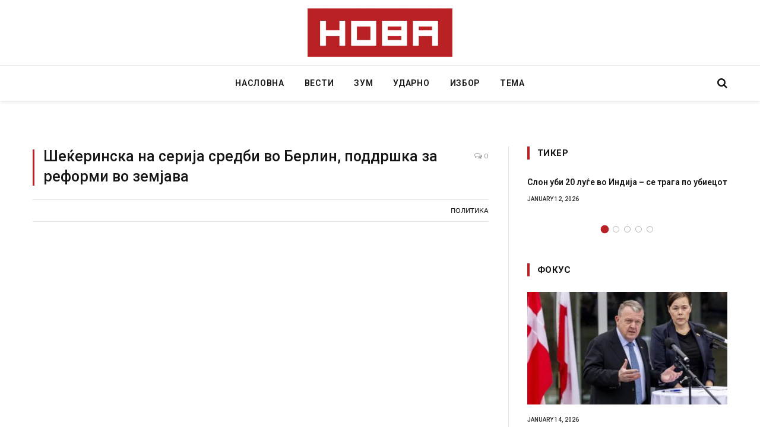

--- FILE ---
content_type: text/html; charset=UTF-8
request_url: https://novatv.mk/shekerinska-na-serija-sredbi-vo-berlin-poddrshka-za-reformi-vo-zemjava/
body_size: 13577
content:
<!DOCTYPE html><html lang="en-US" prefix="og: http://ogp.me/ns# fb: http://ogp.me/ns/fb#" class="s-light site-s-light"><head><meta charset="UTF-8" /><link rel="preconnect" href="https://fonts.gstatic.com/" crossorigin /><meta name="viewport" content="width=device-width, initial-scale=1" /><link rel='dns-prefetch' href='//novatv.b-cdn.net' /><title>Шеќеринска на серија средби во Берлин, поддршка за реформи во земјава &#8211; НОВА ТВ</title><link rel="preload" as="image" imagesrcset="https://novatv.b-cdn.net/wp-content/uploads/2017/03/radmila.jpg 798w, https://novatv.b-cdn.net/wp-content/uploads/2017/03/radmila-300x195.jpg 300w, https://novatv.b-cdn.net/wp-content/uploads/2017/03/radmila-768x499.jpg 768w" imagesizes="(max-width: 768px) 100vw, 768px" /><link rel="preload" as="font" href="https://novatv.b-cdn.net/wp-content/themes/smart-mag/css/icons/fonts/ts-icons.woff2?v2.4" type="font/woff2" crossorigin="anonymous" /><meta name='robots' content='max-image-preview:large' /><link rel='dns-prefetch' href='//fonts.googleapis.com' /><link rel="alternate" title="oEmbed (JSON)" type="application/json+oembed" href="https://novatv.mk/wp-json/oembed/1.0/embed?url=https%3A%2F%2Fnovatv.mk%2Fshekerinska-na-serija-sredbi-vo-berlin-poddrshka-za-reformi-vo-zemjava%2F" /><link rel="alternate" title="oEmbed (XML)" type="text/xml+oembed" href="https://novatv.mk/wp-json/oembed/1.0/embed?url=https%3A%2F%2Fnovatv.mk%2Fshekerinska-na-serija-sredbi-vo-berlin-poddrshka-za-reformi-vo-zemjava%2F&#038;format=xml" /> <script src="[data-uri]" defer></script><script data-optimized="1" src="https://novatv.b-cdn.net/wp-content/plugins/litespeed-cache/assets/js/webfontloader.min.js" defer></script><link data-optimized="2" rel="stylesheet" href="https://novatv.b-cdn.net/wp-content/litespeed/css/7f2b69612747fe5eac6cd517f41338c5.css?ver=05ae4" /> <script type="text/javascript" src="https://novatv.b-cdn.net/wp-includes/js/jquery/jquery.min.js?ver=3.7.1" id="jquery-core-js"></script> <script data-optimized="1" type="text/javascript" src="https://novatv.b-cdn.net/wp-content/litespeed/js/b2eed4fbface2509fbcc69c6cd4891cb.js?ver=df151" id="jquery-migrate-js" defer data-deferred="1"></script> <link rel="https://api.w.org/" href="https://novatv.mk/wp-json/" /><link rel="alternate" title="JSON" type="application/json" href="https://novatv.mk/wp-json/wp/v2/posts/101110" /><link rel="canonical" href="https://novatv.mk/shekerinska-na-serija-sredbi-vo-berlin-poddrshka-za-reformi-vo-zemjava/" /> <script data-optimized="1" src="[data-uri]" defer></script> <meta name="generator" content="Elementor 3.34.0; settings: css_print_method-external, google_font-enabled, font_display-swap"><link rel="icon" href="https://novatv.b-cdn.net/wp-content/uploads/2023/06/cropped-Untitled-4-10-32x32.jpg" sizes="32x32" /><link rel="icon" href="https://novatv.b-cdn.net/wp-content/uploads/2023/06/cropped-Untitled-4-10-192x192.jpg" sizes="192x192" /><link rel="apple-touch-icon" href="https://novatv.b-cdn.net/wp-content/uploads/2023/06/cropped-Untitled-4-10-180x180.jpg" /><meta name="msapplication-TileImage" content="https://novatv.b-cdn.net/wp-content/uploads/2023/06/cropped-Untitled-4-10-270x270.jpg" /><meta property="og:locale" content="en_US"/><meta property="og:site_name" content="НОВА ТВ"/><meta property="og:title" content="Шеќеринска на серија средби во Берлин, поддршка за реформи во земјава"/><meta property="og:url" content="https://novatv.mk/shekerinska-na-serija-sredbi-vo-berlin-poddrshka-za-reformi-vo-zemjava/"/><meta property="og:type" content="article"/><meta property="og:description" content="Заменик претседателката на СДСМ, Радмила Шекеринска, во рамки на дводневната посета на Берлин, оствари средби со претседателот на СПД Германија и кандидат за канцелар Мартин Шулц и со премиерот на Шведска, Стефан Лофвен.Како што информира партијата, вчеравечер Шекеринска се сретнала и со Кнут Фл"/><meta property="og:image" content="https://novatv.b-cdn.net/wp-content/uploads/2017/03/radmila.jpg"/><meta property="og:image:url" content="https://novatv.b-cdn.net/wp-content/uploads/2017/03/radmila.jpg"/><meta property="og:image:secure_url" content="https://novatv.b-cdn.net/wp-content/uploads/2017/03/radmila.jpg"/><meta property="article:published_time" content="2017-03-13T18:35:43+01:00"/><meta property="article:modified_time" content="2017-03-13T18:35:43+01:00" /><meta property="og:updated_time" content="2017-03-13T18:35:43+01:00" /><meta property="article:section" content="ПОЛИТИКА"/><meta itemprop="name" content="Шеќеринска на серија средби во Берлин, поддршка за реформи во земјава"/><meta itemprop="headline" content="Шеќеринска на серија средби во Берлин, поддршка за реформи во земјава"/><meta itemprop="description" content="Заменик претседателката на СДСМ, Радмила Шекеринска, во рамки на дводневната посета на Берлин, оствари средби со претседателот на СПД Германија и кандидат за канцелар Мартин Шулц и со премиерот на Шведска, Стефан Лофвен.Како што информира партијата, вчеравечер Шекеринска се сретнала и со Кнут Фл"/><meta itemprop="image" content="https://novatv.b-cdn.net/wp-content/uploads/2017/03/radmila.jpg"/><meta itemprop="datePublished" content="2017-03-13"/><meta itemprop="dateModified" content="2017-03-13T18:35:43+01:00" /><meta itemprop="author" content="Нова ТВ"/><meta name="twitter:title" content="Шеќеринска на серија средби во Берлин, поддршка за реформи во земјава"/><meta name="twitter:url" content="https://novatv.mk/shekerinska-na-serija-sredbi-vo-berlin-poddrshka-za-reformi-vo-zemjava/"/><meta name="twitter:description" content="Заменик претседателката на СДСМ, Радмила Шекеринска, во рамки на дводневната посета на Берлин, оствари средби со претседателот на СПД Германија и кандидат за канцелар Мартин Шулц и со премиерот на Шведска, Стефан Лофвен.Како што информира партијата, вчеравечер Шекеринска се сретнала и со Кнут Фл"/><meta name="twitter:image" content="https://novatv.b-cdn.net/wp-content/uploads/2017/03/radmila.jpg"/><meta name="twitter:card" content="summary_large_image"/>
 <script data-optimized="1" src="[data-uri]" defer></script> </head><body class="wp-singular post-template-default single single-post postid-101110 single-format-standard wp-custom-logo wp-theme-smart-mag right-sidebar post-layout-classic post-cat-3 has-lb has-lb-sm img-effects ts-img-hov-fade has-sb-sep layout-normal elementor-default elementor-kit-380123"><div class="main-wrap"><div class="off-canvas-backdrop"></div><div class="mobile-menu-container off-canvas hide-widgets-sm hide-menu-lg" id="off-canvas"><div class="off-canvas-head">
<a href="#" class="close">
<span class="visuallyhidden">Close Menu</span>
<i class="tsi tsi-times"></i>
</a><div class="ts-logo">
<img data-lazyloaded="1" src="[data-uri]" class="logo-mobile logo-image logo-image-dark" data-src="https://novatv.b-cdn.net/wp-content/uploads/2023/06/nova-tv-logo.png" width="1629" height="584" alt="НОВА ТВ"/><img data-lazyloaded="1" src="[data-uri]" class="logo-mobile logo-image" data-src="https://novatv.b-cdn.net/wp-content/uploads/2023/06/nova-tv-logo.png" width="1629" height="584" alt="НОВА ТВ"/></div></div><div class="off-canvas-content"><ul id="menu-novo-meni" class="mobile-menu"><li id="menu-item-401590" class="menu-item menu-item-type-custom menu-item-object-custom menu-item-home menu-item-401590"><a href="https://novatv.mk">НАСЛОВНА</a></li><li id="menu-item-396408" class="menu-item menu-item-type-taxonomy menu-item-object-category current-menu-item menu-item-396408"><a href="https://novatv.mk/category/aktuelni-vesti/" aria-current="page">ВЕСТИ</a></li><li id="menu-item-396407" class="menu-item menu-item-type-taxonomy menu-item-object-category menu-item-396407"><a href="https://novatv.mk/category/objektiv/">ЗУМ</a></li><li id="menu-item-401592" class="menu-item menu-item-type-taxonomy menu-item-object-category menu-item-401592"><a href="https://novatv.mk/category/udarno/">УДАРНО</a></li><li id="menu-item-397858" class="menu-item menu-item-type-custom menu-item-object-custom menu-item-397858"><a href="https://novatv.mk/izbor/">ИЗБОР</a></li><li id="menu-item-401557" class="menu-item menu-item-type-taxonomy menu-item-object-category menu-item-401557"><a href="https://novatv.mk/category/tema/">ТЕМА</a></li></ul><div class="off-canvas-widgets"><div id="smartmag-block-posts-small-3" class="widget ts-block-widget smartmag-widget-posts-small"><div class="block"><section class="block-wrap block-posts-small block-sc mb-none" data-id="1"><div class="widget-title block-head block-head-ac block-head-b"><h5 class="heading">What's Hot</h5></div><div class="block-content"><div class="loop loop-small loop-small-a loop-sep loop-small-sep grid grid-1 md:grid-1 sm:grid-1 xs:grid-1"><article class="l-post small-post small-a-post m-pos-left"><div class="media">
<a href="https://novatv.mk/intervju-so-pavle-gatsov-malite-ekonomii-imaat-mal-broj-alternativi-za-spravuvane-so-amerikanskiot-ekonomski-protektsionizam/" class="image-link media-ratio ratio-3-2" title="Интервју со Павле Гацов: Малите економии имаат мал број алтернативи за справување со американскиот економски протекционизам"><img data-lazyloaded="1" src="[data-uri]" width="107" height="71" data-src="https://novatv.b-cdn.net/wp-content/uploads/2025/04/Screenshot-2025-04-07-153724-300x296.png" class="attachment-medium size-medium wp-post-image" alt="" data-sizes="(max-width: 107px) 100vw, 107px" title="Интервју со Павле Гацов: Малите економии имаат мал број алтернативи за справување со американскиот економски протекционизам" decoding="async" fetchpriority="high" data-srcset="https://novatv.b-cdn.net/wp-content/uploads/2025/04/Screenshot-2025-04-07-153724-300x296.png 300w, https://novatv.b-cdn.net/wp-content/uploads/2025/04/Screenshot-2025-04-07-153724-150x148.png 150w, https://novatv.b-cdn.net/wp-content/uploads/2025/04/Screenshot-2025-04-07-153724.png 359w" /></a></div><div class="content"><div class="post-meta post-meta-a post-meta-left has-below"><h4 class="is-title post-title"><a href="https://novatv.mk/intervju-so-pavle-gatsov-malite-ekonomii-imaat-mal-broj-alternativi-za-spravuvane-so-amerikanskiot-ekonomski-protektsionizam/">Интервју со Павле Гацов: Малите економии имаат мал број алтернативи за справување со американскиот економски протекционизам</a></h4><div class="post-meta-items meta-below"><span class="meta-item date"><span class="date-link"><time class="post-date" datetime="2025-04-07T15:37:57+02:00">April 7, 2025</time></span></span></div></div></div></article><article class="l-post small-post small-a-post m-pos-left"><div class="media">
<a href="https://novatv.mk/intervju-so-mirche-jovanovski-posleditsite-od-tsarinite-na-sad-gubene-rabotni-mesta-i-stranski-investitsii-i-namalen-izvoz/" class="image-link media-ratio ratio-3-2" title="Интервју со Мирче Јовановски: Последиците од царините на САД &#8211; губење работни места и странски инвестиции и намален извоз"><img data-lazyloaded="1" src="[data-uri]" width="107" height="71" data-src="https://novatv.b-cdn.net/wp-content/uploads/2025/04/Mirce-Jovanovski--300x300.jpg" class="attachment-medium size-medium wp-post-image" alt="" data-sizes="(max-width: 107px) 100vw, 107px" title="Интервју со Мирче Јовановски: Последиците од царините на САД &#8211; губење работни места и странски инвестиции и намален извоз" decoding="async" data-srcset="https://novatv.b-cdn.net/wp-content/uploads/2025/04/Mirce-Jovanovski--300x300.jpg 300w, https://novatv.b-cdn.net/wp-content/uploads/2025/04/Mirce-Jovanovski--150x150.jpg 150w, https://novatv.b-cdn.net/wp-content/uploads/2025/04/Mirce-Jovanovski--450x450.jpg 450w, https://novatv.b-cdn.net/wp-content/uploads/2025/04/Mirce-Jovanovski-.jpg 600w" /></a></div><div class="content"><div class="post-meta post-meta-a post-meta-left has-below"><h4 class="is-title post-title"><a href="https://novatv.mk/intervju-so-mirche-jovanovski-posleditsite-od-tsarinite-na-sad-gubene-rabotni-mesta-i-stranski-investitsii-i-namalen-izvoz/">Интервју со Мирче Јовановски: Последиците од царините на САД &#8211; губење работни места и странски инвестиции и намален извоз</a></h4><div class="post-meta-items meta-below"><span class="meta-item date"><span class="date-link"><time class="post-date" datetime="2025-04-03T14:03:34+02:00">April 3, 2025</time></span></span></div></div></div></article><article class="l-post small-post small-a-post m-pos-left"><div class="media">
<a href="https://novatv.mk/intervju-so-pratenichkata-na-sdsm-slavjanka-petrovska-ni-treba-poveke-hrabrost-no-ne-vo-vetuvanata-tuku-vo-ispolnuvanata/" class="image-link media-ratio ratio-3-2" title="Интервју со пратеничката на СДСМ Славјанка Петровска: Ни треба повеќе храброст но не во ветувањата туку во исполнувањата"><img data-lazyloaded="1" src="[data-uri]" width="107" height="71" data-src="https://novatv.b-cdn.net/wp-content/uploads/2025/03/Screenshot-2025-03-25-093429-300x276.png" class="attachment-medium size-medium wp-post-image" alt="Фото: Фејсбук профил Салвјанка Петровска" data-sizes="(max-width: 107px) 100vw, 107px" title="Интервју со пратеничката на СДСМ Славјанка Петровска: Ни треба повеќе храброст но не во ветувањата туку во исполнувањата" decoding="async" data-srcset="https://novatv.b-cdn.net/wp-content/uploads/2025/03/Screenshot-2025-03-25-093429-300x276.png 300w, https://novatv.b-cdn.net/wp-content/uploads/2025/03/Screenshot-2025-03-25-093429-150x138.png 150w, https://novatv.b-cdn.net/wp-content/uploads/2025/03/Screenshot-2025-03-25-093429-450x414.png 450w, https://novatv.b-cdn.net/wp-content/uploads/2025/03/Screenshot-2025-03-25-093429.png 649w" /></a></div><div class="content"><div class="post-meta post-meta-a post-meta-left has-below"><h4 class="is-title post-title"><a href="https://novatv.mk/intervju-so-pratenichkata-na-sdsm-slavjanka-petrovska-ni-treba-poveke-hrabrost-no-ne-vo-vetuvanata-tuku-vo-ispolnuvanata/">Интервју со пратеничката на СДСМ Славјанка Петровска: Ни треба повеќе храброст но не во ветувањата туку во исполнувањата</a></h4><div class="post-meta-items meta-below"><span class="meta-item date"><span class="date-link"><time class="post-date" datetime="2025-03-25T09:42:32+01:00">March 25, 2025</time></span></span></div></div></div></article></div></div></section></div></div><div id="smartmag-block-newsletter-2" class="widget ts-block-widget smartmag-widget-newsletter"><div class="block"></div></div></div></div></div><div class="smart-head smart-head-b smart-head-main" id="smart-head" data-sticky="auto" data-sticky-type="smart" data-sticky-full><div class="smart-head-row smart-head-mid smart-head-row-3 is-light smart-head-row-full"><div class="inner wrap"><div class="items items-left "></div><div class="items items-center ">
<a href="https://novatv.mk/" title="НОВА ТВ" rel="home" class="logo-link ts-logo logo-is-image">
<span>
<img data-lazyloaded="1" src="[data-uri]" data-src="https://novatv.b-cdn.net/wp-content/uploads/2023/06/nova-tv-logo.png" class="logo-image logo-image-dark" alt="НОВА ТВ" width="3257" height="1168"/><img data-lazyloaded="1" src="[data-uri]" data-src="https://novatv.b-cdn.net/wp-content/uploads/2023/06/nova-tv-logo.png" class="logo-image" alt="НОВА ТВ" width="3257" height="1168"/>
</span>
</a></div><div class="items items-right empty"></div></div></div><div class="smart-head-row smart-head-bot smart-head-row-3 is-light has-center-nav smart-head-row-full"><div class="inner wrap"><div class="items items-left empty"></div><div class="items items-center "><div class="nav-wrap"><nav class="navigation navigation-main nav-hov-a"><ul id="menu-novo-meni" class="menu"><li id="menu-item-401590" class="menu-item menu-item-type-custom menu-item-object-custom menu-item-home menu-item-401590"><a href="https://novatv.mk">НАСЛОВНА</a></li><li id="menu-item-396408" class="menu-item menu-item-type-taxonomy menu-item-object-category menu-cat-1 menu-item-396408"><a href="https://novatv.mk/category/aktuelni-vesti/">ВЕСТИ</a></li><li id="menu-item-396407" class="menu-item menu-item-type-taxonomy menu-item-object-category menu-cat-31526 menu-item-396407"><a href="https://novatv.mk/category/objektiv/">ЗУМ</a></li><li id="menu-item-401592" class="menu-item menu-item-type-taxonomy menu-item-object-category menu-cat-31527 menu-item-401592"><a href="https://novatv.mk/category/udarno/">УДАРНО</a></li><li id="menu-item-397858" class="menu-item menu-item-type-custom menu-item-object-custom menu-item-397858"><a href="https://novatv.mk/izbor/">ИЗБОР</a></li><li id="menu-item-401557" class="menu-item menu-item-type-taxonomy menu-item-object-category menu-cat-32126 menu-item-401557"><a href="https://novatv.mk/category/tema/">ТЕМА</a></li></ul></nav></div></div><div class="items items-right "><div class="scheme-switcher has-icon-only">
<a href="#" class="toggle is-icon toggle-dark" title="Switch to Dark Design - easier on eyes.">
<i class="icon tsi tsi-moon"></i>
</a>
<a href="#" class="toggle is-icon toggle-light" title="Switch to Light Design.">
<i class="icon tsi tsi-bright"></i>
</a></div><a href="#" class="search-icon has-icon-only is-icon" title="Search">
<i class="tsi tsi-search"></i>
</a></div></div></div></div><div class="smart-head smart-head-a smart-head-mobile" id="smart-head-mobile" data-sticky="mid" data-sticky-type="smart" data-sticky-full><div class="smart-head-row smart-head-mid smart-head-row-3 s-dark smart-head-row-full"><div class="inner wrap"><div class="items items-left ">
<button class="offcanvas-toggle has-icon" type="button" aria-label="Menu">
<span class="hamburger-icon hamburger-icon-a">
<span class="inner"></span>
</span>
</button></div><div class="items items-center ">
<a href="https://novatv.mk/" title="НОВА ТВ" rel="home" class="logo-link ts-logo logo-is-image">
<span>
<img data-lazyloaded="1" src="[data-uri]" class="logo-mobile logo-image logo-image-dark" data-src="https://novatv.b-cdn.net/wp-content/uploads/2023/06/nova-tv-logo.png" width="1629" height="584" alt="НОВА ТВ"/><img data-lazyloaded="1" src="[data-uri]" class="logo-mobile logo-image" data-src="https://novatv.b-cdn.net/wp-content/uploads/2023/06/nova-tv-logo.png" width="1629" height="584" alt="НОВА ТВ"/>
</span>
</a></div><div class="items items-right "><a href="#" class="search-icon has-icon-only is-icon" title="Search">
<i class="tsi tsi-search"></i>
</a></div></div></div></div><div class="a-wrap a-wrap-base a-wrap-2">  <script src="https://www.googletagmanager.com/gtag/js?id=G-RH33F4XR0Z" defer data-deferred="1"></script> <script src="[data-uri]" defer></script></div><div class="main ts-contain cf right-sidebar"><div class="ts-row"><div class="col-8 main-content"><div class="the-post s-post-classic-above"><article id="post-101110" class="post-101110 post type-post status-publish format-standard has-post-thumbnail category-makedonija tag-berlin tag-vlada tag-germanija tag-radmila-shekerinska tag-reformi tag-sdsm title-above"><header class="the-post-header post-header cf"><div class="heading cf"><h1 class="post-title">
Шеќеринска на серија средби во Берлин, поддршка за реформи во земјава</h1>
<a href="https://novatv.mk/shekerinska-na-serija-sredbi-vo-berlin-poddrshka-za-reformi-vo-zemjava/#respond" class="comments"><i class="tsi tsi-comments-o"></i> 0</a></div><div class="the-post-meta cf">
<span class="posted-by">By
<span class="reviewer"><a href="https://novatv.mk/author/novatv/" title="Posts by Нова ТВ" rel="author">Нова ТВ</a></span>
</span>
<span class="posted-on">on				<span class="dtreviewed">
<time class="value-title" datetime="2017-03-13T18:35:43+01:00" title="2017-03-13">March 13, 2017</time>
</span>
</span>
<span class="cats"><a href="https://novatv.mk/category/makedonija/" rel="category tag">ПОЛИТИКА</a></span></div><div class="featured">
<a href="https://novatv.b-cdn.net/wp-content/uploads/2017/03/radmila.jpg" class="image-link media-ratio ar-bunyad-main" title="Шеќеринска на серија средби во Берлин, поддршка за реформи во земјава"><img width="768" height="502" src="https://novatv.b-cdn.net/wp-content/uploads/2017/03/radmila.jpg" class="ts-first-image attachment-bunyad-main size-bunyad-main no-lazy skip-lazy wp-post-image" alt="" sizes="(max-width: 768px) 100vw, 768px" title="Шеќеринска на серија средби во Берлин, поддршка за реформи во земјава" decoding="async" srcset="https://novatv.b-cdn.net/wp-content/uploads/2017/03/radmila.jpg 798w, https://novatv.b-cdn.net/wp-content/uploads/2017/03/radmila-300x195.jpg 300w, https://novatv.b-cdn.net/wp-content/uploads/2017/03/radmila-768x499.jpg 768w" /></a></div></header><div class="post-content-wrap has-share-float"><div class="post-share-float share-float-a is-hidden spc-social-colors spc-social-colored"><div class="inner">
<span class="share-text">СПОДЕЛИ</span><div class="services">
<a href="https://www.facebook.com/sharer.php?u=https%3A%2F%2Fnovatv.mk%2Fshekerinska-na-serija-sredbi-vo-berlin-poddrshka-za-reformi-vo-zemjava%2F" class="cf service s-facebook" target="_blank" title="Facebook" rel="nofollow noopener">
<i class="tsi tsi-facebook"></i>
<span class="label">Facebook</span>
</a>
<a href="https://twitter.com/intent/tweet?url=https%3A%2F%2Fnovatv.mk%2Fshekerinska-na-serija-sredbi-vo-berlin-poddrshka-za-reformi-vo-zemjava%2F&text=%D0%A8%D0%B5%D1%9C%D0%B5%D1%80%D0%B8%D0%BD%D1%81%D0%BA%D0%B0%20%D0%BD%D0%B0%20%D1%81%D0%B5%D1%80%D0%B8%D1%98%D0%B0%20%D1%81%D1%80%D0%B5%D0%B4%D0%B1%D0%B8%20%D0%B2%D0%BE%20%D0%91%D0%B5%D1%80%D0%BB%D0%B8%D0%BD%2C%20%D0%BF%D0%BE%D0%B4%D0%B4%D1%80%D1%88%D0%BA%D0%B0%20%D0%B7%D0%B0%20%D1%80%D0%B5%D1%84%D0%BE%D1%80%D0%BC%D0%B8%20%D0%B2%D0%BE%20%D0%B7%D0%B5%D0%BC%D1%98%D0%B0%D0%B2%D0%B0" class="cf service s-twitter" target="_blank" title="Twitter" rel="nofollow noopener">
<i class="tsi tsi-twitter"></i>
<span class="label">Twitter</span>
</a>
<a href="https://www.linkedin.com/shareArticle?mini=true&url=https%3A%2F%2Fnovatv.mk%2Fshekerinska-na-serija-sredbi-vo-berlin-poddrshka-za-reformi-vo-zemjava%2F" class="cf service s-linkedin" target="_blank" title="LinkedIn" rel="nofollow noopener">
<i class="tsi tsi-linkedin"></i>
<span class="label">LinkedIn</span>
</a>
<a href="mailto:?subject=%D0%A8%D0%B5%D1%9C%D0%B5%D1%80%D0%B8%D0%BD%D1%81%D0%BA%D0%B0%20%D0%BD%D0%B0%20%D1%81%D0%B5%D1%80%D0%B8%D1%98%D0%B0%20%D1%81%D1%80%D0%B5%D0%B4%D0%B1%D0%B8%20%D0%B2%D0%BE%20%D0%91%D0%B5%D1%80%D0%BB%D0%B8%D0%BD%2C%20%D0%BF%D0%BE%D0%B4%D0%B4%D1%80%D1%88%D0%BA%D0%B0%20%D0%B7%D0%B0%20%D1%80%D0%B5%D1%84%D0%BE%D1%80%D0%BC%D0%B8%20%D0%B2%D0%BE%20%D0%B7%D0%B5%D0%BC%D1%98%D0%B0%D0%B2%D0%B0&body=https%3A%2F%2Fnovatv.mk%2Fshekerinska-na-serija-sredbi-vo-berlin-poddrshka-za-reformi-vo-zemjava%2F" class="cf service s-email" target="_blank" title="Email" rel="nofollow noopener">
<i class="tsi tsi-envelope-o"></i>
<span class="label">Email</span>
</a></div></div></div><div class="post-content cf entry-content content-spacious"><div class="custom-publish-date" style="margin:0 0 12px 0; font-size: 0.95em; opacity: .8;">Published: Monday, March 13, 2017 18:35</div><p>Заменик претседателката на СДСМ, Радмила Шекеринска, во рамки на дводневната посета на Берлин, оствари средби со претседателот на СПД Германија и кандидат за канцелар Мартин Шулц и со премиерот на Шведска, Стефан Лофвен.</p><p>Како што информира партијата, вчеравечер Шекеринска се сретнала и со Кнут Флекенштајн, европратеник и заменик претседавач на Пратеничката група на Социјалисти и демократи во ЕП.</p><p>&#8211; На средбите, заменик претседателката Шекеринска уште еднаш доби недвосмислена поддршка и охрабрување за напорите на СДСМ за демократизација на Македонија и спроведување реформи за остварување на евроатланските аспирации, се вели во партиското соопштение на СДСМ.</p><p>Денеска Шекеринска на состанокот на Президиумот на Партијата на европските социјалисти (ПЕС), ги информираше претставниците на сите сестрински партии од Европа за последните случувања во Р.Македонија и потезите на СДСМ во насока на надминување на политичката криза преку демократски средства.</p></div></div><div class="the-post-tags"><a href="https://novatv.mk/tag/berlin/" rel="tag">Берлин</a> <a href="https://novatv.mk/tag/vlada/" rel="tag">Влада</a> <a href="https://novatv.mk/tag/germanija/" rel="tag">Германија</a> <a href="https://novatv.mk/tag/radmila-shekerinska/" rel="tag">Радмила Шеќеринска</a> <a href="https://novatv.mk/tag/reformi/" rel="tag">реформи</a> <a href="https://novatv.mk/tag/sdsm/" rel="tag">СДСМ</a></div></article><div class="post-share-bot">
<span class="info">Share.</span>
<span class="share-links spc-social spc-social-colors spc-social-bg">
<a href="https://www.facebook.com/sharer.php?u=https%3A%2F%2Fnovatv.mk%2Fshekerinska-na-serija-sredbi-vo-berlin-poddrshka-za-reformi-vo-zemjava%2F" class="service s-facebook tsi tsi-facebook"
title="Share on Facebook" target="_blank" rel="nofollow noopener">
<span class="visuallyhidden">Facebook</span>
</a>
<a href="https://twitter.com/intent/tweet?url=https%3A%2F%2Fnovatv.mk%2Fshekerinska-na-serija-sredbi-vo-berlin-poddrshka-za-reformi-vo-zemjava%2F&#038;text=%D0%A8%D0%B5%D1%9C%D0%B5%D1%80%D0%B8%D0%BD%D1%81%D0%BA%D0%B0%20%D0%BD%D0%B0%20%D1%81%D0%B5%D1%80%D0%B8%D1%98%D0%B0%20%D1%81%D1%80%D0%B5%D0%B4%D0%B1%D0%B8%20%D0%B2%D0%BE%20%D0%91%D0%B5%D1%80%D0%BB%D0%B8%D0%BD%2C%20%D0%BF%D0%BE%D0%B4%D0%B4%D1%80%D1%88%D0%BA%D0%B0%20%D0%B7%D0%B0%20%D1%80%D0%B5%D1%84%D0%BE%D1%80%D0%BC%D0%B8%20%D0%B2%D0%BE%20%D0%B7%D0%B5%D0%BC%D1%98%D0%B0%D0%B2%D0%B0" class="service s-twitter tsi tsi-twitter"
title="Share on X (Twitter)" target="_blank" rel="nofollow noopener">
<span class="visuallyhidden">Twitter</span>
</a>
<a href="https://www.linkedin.com/shareArticle?mini=true&#038;url=https%3A%2F%2Fnovatv.mk%2Fshekerinska-na-serija-sredbi-vo-berlin-poddrshka-za-reformi-vo-zemjava%2F" class="service s-linkedin tsi tsi-linkedin"
title="Share on LinkedIn" target="_blank" rel="nofollow noopener">
<span class="visuallyhidden">LinkedIn</span>
</a>
<a href="mailto:?subject=%D0%A8%D0%B5%D1%9C%D0%B5%D1%80%D0%B8%D0%BD%D1%81%D0%BA%D0%B0%20%D0%BD%D0%B0%20%D1%81%D0%B5%D1%80%D0%B8%D1%98%D0%B0%20%D1%81%D1%80%D0%B5%D0%B4%D0%B1%D0%B8%20%D0%B2%D0%BE%20%D0%91%D0%B5%D1%80%D0%BB%D0%B8%D0%BD%2C%20%D0%BF%D0%BE%D0%B4%D0%B4%D1%80%D1%88%D0%BA%D0%B0%20%D0%B7%D0%B0%20%D1%80%D0%B5%D1%84%D0%BE%D1%80%D0%BC%D0%B8%20%D0%B2%D0%BE%20%D0%B7%D0%B5%D0%BC%D1%98%D0%B0%D0%B2%D0%B0&#038;body=https%3A%2F%2Fnovatv.mk%2Fshekerinska-na-serija-sredbi-vo-berlin-poddrshka-za-reformi-vo-zemjava%2F" class="service s-email tsi tsi-envelope-o"
title="Share via Email" target="_blank" rel="nofollow noopener">
<span class="visuallyhidden">Email</span>
</a>
</span></div><div class="comments"></div></div></div><aside class="col-4 main-sidebar has-sep" data-sticky="1"><div class="inner theiaStickySidebar"><div id="smartmag-block-posts-small-7" class="widget ts-block-widget smartmag-widget-posts-small"><div class="block"><section class="block-wrap block-posts-small block-sc mb-none" data-id="2"><div class="widget-title block-head block-head-ac block-head block-head-ac block-head-i is-left has-style"><h5 class="heading">ТИКЕР</h5></div><div class="block-content"><div data-slider="carousel" data-autoplay="1" data-speed="5000" data-slides="1" data-slides-md data-slides-sm data-arrows="b" data-dots="1" class="loop loop-small loop-small-a common-slider loop-carousel arrow-hover slider-arrow-b grid grid-1 md:grid-1 sm:grid-1 xs:grid-1"><article class="l-post small-post small-a-post m-pos-left"><div class="content"><div class="post-meta post-meta-a post-meta-left has-below"><h4 class="is-title post-title"><a href="https://novatv.mk/slon-ubi-20-lu%d1%93e-vo-indi%d1%98a-se-traga-po-ubieczeot/">Слон уби 20 луѓе во Индија &#8211; се трага по убиецот</a></h4><div class="post-meta-items meta-below"><span class="meta-item date"><span class="date-link"><time class="post-date" datetime="2026-01-12T18:43:24+01:00">January 12, 2026</time></span></span></div></div></div></article><article class="l-post small-post small-a-post m-pos-left"><div class="content"><div class="post-meta post-meta-a post-meta-left has-below"><h4 class="is-title post-title"><a href="https://novatv.mk/kamion-se-zabi-vo-proiranski-demonstranti-vo-los-an%d1%9feles/">САД: Камион се заби во проирански демонстранти</a></h4><div class="post-meta-items meta-below"><span class="meta-item date"><span class="date-link"><time class="post-date" datetime="2026-01-12T13:40:38+01:00">January 12, 2026</time></span></span></div></div></div></article><article class="l-post small-post small-a-post m-pos-left"><div class="content"><div class="post-meta post-meta-a post-meta-left has-below"><h4 class="is-title post-title"><a href="https://novatv.mk/sad-zapleni%d1%98a-nov-petti-tanker-po-red/">САД запленија нов &#8211; петти танкер по ред</a></h4><div class="post-meta-items meta-below"><span class="meta-item date"><span class="date-link"><time class="post-date" datetime="2026-01-09T19:04:51+01:00">January 9, 2026</time></span></span></div></div></div></article><article class="l-post small-post small-a-post m-pos-left"><div class="content"><div class="post-meta post-meta-a post-meta-left has-below"><h4 class="is-title post-title"><a href="https://novatv.mk/golem-pozhar-vo-glavniot-grad-na-albani%d1%98a-izgorea-pove%d1%9ce-od-50-prodavniczi-i-magaczini/">Голем пожар во главниот град на Албанија: Изгореа повеќе од 50 продавници и магацини</a></h4><div class="post-meta-items meta-below"><span class="meta-item date"><span class="date-link"><time class="post-date" datetime="2026-01-09T12:09:19+01:00">January 9, 2026</time></span></span></div></div></div></article><article class="l-post small-post small-a-post m-pos-left"><div class="content"><div class="post-meta post-meta-a post-meta-left has-below"><h4 class="is-title post-title"><a href="https://novatv.mk/rusi%d1%98a-reagira-na-zaplenuva%d1%9aeto-na-ne%d1%98ziniot-tanker-mariner-sad-velat-deka-gi-kreshel-sankcziite/">Русија реагира на запленувањето на нејзиниот танкер „Маринер“ &#8211; САД велат дека ги крешел санкциите</a></h4><div class="post-meta-items meta-below"><span class="meta-item date"><span class="date-link"><time class="post-date" datetime="2026-01-08T20:12:37+01:00">January 8, 2026</time></span></span></div></div></div></article></div></div></section></div></div><div id="smartmag-block-highlights-1" class="widget ts-block-widget smartmag-widget-highlights"><div class="block"><section class="block-wrap block-highlights block-sc mb-none" data-id="3" data-is-mixed="1"><div class="widget-title block-head block-head-ac block-head block-head-ac block-head-i is-left has-style"><h5 class="heading">ФОКУС</h5></div><div class="block-content"><div class="loops-mixed"><div class="loop loop-grid loop-grid-base grid grid-1 md:grid-1 xs:grid-1"><article class="l-post grid-post grid-base-post"><div class="media">
<a href="https://novatv.mk/danskiot-minister-za-nadvoreshni-raboti-na-sostanok-vo-belata-ku%d1%9ca-imame-fundamentalni-nesoglasuva%d1%9aa-okolu-sudbinata-na-grenland/" class="image-link media-ratio ratio-16-9" title="Данскиот министер за надворешни работи на состанок во Белата куќа: „Имаме фундаментални несогласувања околу судбината на Гренланд“"><img data-lazyloaded="1" src="[data-uri]" width="368" height="207" data-src="https://novatv.b-cdn.net/wp-content/uploads/2026/01/rasmusen-696x464-1-450x300.jpg" class="attachment-bunyad-medium size-bunyad-medium wp-post-image" alt="" data-sizes="(max-width: 368px) 100vw, 368px" title="Данскиот министер за надворешни работи на состанок во Белата куќа: „Имаме фундаментални несогласувања околу судбината на Гренланд“" decoding="async" data-srcset="https://novatv.b-cdn.net/wp-content/uploads/2026/01/rasmusen-696x464-1-450x300.jpg 450w, https://novatv.b-cdn.net/wp-content/uploads/2026/01/rasmusen-696x464-1.jpg 696w" /></a></div><div class="content"><div class="post-meta post-meta-a has-below"><div class="post-meta-items meta-above"><span class="meta-item date"><span class="date-link"><time class="post-date" datetime="2026-01-14T22:37:47+01:00">January 14, 2026</time></span></span></div><h2 class="is-title post-title"><a href="https://novatv.mk/danskiot-minister-za-nadvoreshni-raboti-na-sostanok-vo-belata-ku%d1%9ca-imame-fundamentalni-nesoglasuva%d1%9aa-okolu-sudbinata-na-grenland/">Данскиот министер за надворешни работи на состанок во Белата куќа: „Имаме фундаментални несогласувања околу судбината на Гренланд“</a></h2><div class="post-meta-items meta-below"><span class="meta-item post-cat">
<a href="https://novatv.mk/category/aktuelni-vesti/" class="category term-color-1" rel="category">ВЕСТИ</a>
</span>
<span class="meta-item date"><span class="date-link"><time class="post-date" datetime="2026-01-14T22:37:47+01:00">January 14, 2026</time></span></span></div></div><div class="excerpt"><p>Данскиот министер за надворешни работи, Ларс Локе Расмусен, на прес-конференција во Вашингтон изјави дека Данска&hellip;</p></div></div></article></div><div class="loop loop-small loop-small-a grid grid-1 md:grid-1 sm:grid-1 xs:grid-1"><article class="l-post small-post small-a-post m-pos-left"><div class="media">
<a href="https://novatv.mk/zavrshi-trichasovnata-liderskata-sredba-i-reshi-nishto/" class="image-link media-ratio ratio-3-2" title="Заврши тричасовната лидерската средба и реши &#8211; ништо"><img data-lazyloaded="1" src="[data-uri]" width="107" height="71" data-src="https://novatv.b-cdn.net/wp-content/uploads/2026/01/28494-300x198.jpg" class="attachment-medium size-medium wp-post-image" alt="" data-sizes="(max-width: 107px) 100vw, 107px" title="Заврши тричасовната лидерската средба и реши &#8211; ништо" decoding="async" data-srcset="https://novatv.b-cdn.net/wp-content/uploads/2026/01/28494-300x198.jpg 300w, https://novatv.b-cdn.net/wp-content/uploads/2026/01/28494-1024x677.jpg 1024w, https://novatv.b-cdn.net/wp-content/uploads/2026/01/28494-768x508.jpg 768w, https://novatv.b-cdn.net/wp-content/uploads/2026/01/28494-150x99.jpg 150w, https://novatv.b-cdn.net/wp-content/uploads/2026/01/28494-450x297.jpg 450w, https://novatv.b-cdn.net/wp-content/uploads/2026/01/28494.jpg 1200w" /></a></div><div class="content"><div class="post-meta post-meta-a post-meta-left has-below"><h4 class="is-title post-title"><a href="https://novatv.mk/zavrshi-trichasovnata-liderskata-sredba-i-reshi-nishto/">Заврши тричасовната лидерската средба и реши &#8211; ништо</a></h4><div class="post-meta-items meta-below"><span class="meta-item date"><span class="date-link"><time class="post-date" datetime="2026-01-14T15:49:31+01:00">January 14, 2026</time></span></span></div></div></div></article><article class="l-post small-post small-a-post m-pos-left"><div class="media">
<a href="https://novatv.mk/ki%d1%98iv-zelenski-se-obrati-do-naczi%d1%98ata-situaczi%d1%98ata-vo-ukraina-e-teshka-na%d1%98teshko-e-na-frontot/" class="image-link media-ratio ratio-3-2" title="Зеленски се обрати до нацијата: Ситуацијата во Украина е тешка, најтешко е на фронтот"><img data-lazyloaded="1" src="[data-uri]" width="107" height="71" data-src="https://novatv.b-cdn.net/wp-content/uploads/2026/01/zelenski-2-300x174.jpg" class="attachment-medium size-medium wp-post-image" alt="" data-sizes="(max-width: 107px) 100vw, 107px" title="Зеленски се обрати до нацијата: Ситуацијата во Украина е тешка, најтешко е на фронтот" decoding="async" data-srcset="https://novatv.b-cdn.net/wp-content/uploads/2026/01/zelenski-2-300x174.jpg 300w, https://novatv.b-cdn.net/wp-content/uploads/2026/01/zelenski-2-768x445.jpg 768w, https://novatv.b-cdn.net/wp-content/uploads/2026/01/zelenski-2-150x87.jpg 150w, https://novatv.b-cdn.net/wp-content/uploads/2026/01/zelenski-2-450x261.jpg 450w, https://novatv.b-cdn.net/wp-content/uploads/2026/01/zelenski-2.jpg 1000w" /></a></div><div class="content"><div class="post-meta post-meta-a post-meta-left has-below"><h4 class="is-title post-title"><a href="https://novatv.mk/ki%d1%98iv-zelenski-se-obrati-do-naczi%d1%98ata-situaczi%d1%98ata-vo-ukraina-e-teshka-na%d1%98teshko-e-na-frontot/">Зеленски се обрати до нацијата: Ситуацијата во Украина е тешка, најтешко е на фронтот</a></h4><div class="post-meta-items meta-below"><span class="meta-item date"><span class="date-link"><time class="post-date" datetime="2026-01-14T13:16:51+01:00">January 14, 2026</time></span></span></div></div></div></article><article class="l-post small-post small-a-post m-pos-left"><div class="media">
<a href="https://novatv.mk/vtor-neuspeshen-obid-za-formira%d1%9ae-vlada-vo-bugari%d1%98a-i-od-koaliczi%d1%98ata-pb-db-mu-go-vrati%d1%98a-mandatot-na/" class="image-link media-ratio ratio-3-2" title="Втор неуспешен обид за формирање Влада во Бугарија: И од коалицијата ПБ-ДБ му го вратија мандатот на"><img data-lazyloaded="1" src="[data-uri]" width="107" height="71" data-src="https://novatv.b-cdn.net/wp-content/uploads/2026/01/screenshot-2026-01-14-111027-300x151.png" class="attachment-medium size-medium wp-post-image" alt="" data-sizes="(max-width: 107px) 100vw, 107px" title="Втор неуспешен обид за формирање Влада во Бугарија: И од коалицијата ПБ-ДБ му го вратија мандатот на" decoding="async" data-srcset="https://novatv.b-cdn.net/wp-content/uploads/2026/01/screenshot-2026-01-14-111027-300x151.png 300w, https://novatv.b-cdn.net/wp-content/uploads/2026/01/screenshot-2026-01-14-111027-768x385.png 768w, https://novatv.b-cdn.net/wp-content/uploads/2026/01/screenshot-2026-01-14-111027-150x75.png 150w, https://novatv.b-cdn.net/wp-content/uploads/2026/01/screenshot-2026-01-14-111027-450x226.png 450w, https://novatv.b-cdn.net/wp-content/uploads/2026/01/screenshot-2026-01-14-111027.png 857w" /></a></div><div class="content"><div class="post-meta post-meta-a post-meta-left has-below"><h4 class="is-title post-title"><a href="https://novatv.mk/vtor-neuspeshen-obid-za-formira%d1%9ae-vlada-vo-bugari%d1%98a-i-od-koaliczi%d1%98ata-pb-db-mu-go-vrati%d1%98a-mandatot-na/">Втор неуспешен обид за формирање Влада во Бугарија: И од коалицијата ПБ-ДБ му го вратија мандатот на</a></h4><div class="post-meta-items meta-below"><span class="meta-item date"><span class="date-link"><time class="post-date" datetime="2026-01-14T12:20:40+01:00">January 14, 2026</time></span></span></div></div></div></article></div></div></div></section></div></div><div id="smartmag-block-newsletter-1" class="widget ts-block-widget smartmag-widget-newsletter"><div class="block"></div></div><div id="smartmag-block-posts-small-8" class="widget ts-block-widget smartmag-widget-posts-small"><div class="block"><section class="block-wrap block-posts-small block-sc mb-none" data-id="6"><div class="widget-title block-head block-head-ac block-head block-head-ac block-head-i is-left has-style"><h5 class="heading">ТИКЕР</h5></div><div class="block-content"><div data-slider="carousel" data-autoplay="1" data-speed="5000" data-slides="1" data-slides-md data-slides-sm data-arrows="b" data-dots="1" class="loop loop-small loop-small-a common-slider loop-carousel arrow-hover slider-arrow-b grid grid-1 md:grid-1 sm:grid-1 xs:grid-1"><article class="l-post small-post small-a-post m-pos-left"><div class="content"><div class="post-meta post-meta-a post-meta-left has-below"><h4 class="is-title post-title"><a href="https://novatv.mk/slon-ubi-20-lu%d1%93e-vo-indi%d1%98a-se-traga-po-ubieczeot/">Слон уби 20 луѓе во Индија &#8211; се трага по убиецот</a></h4><div class="post-meta-items meta-below"><span class="meta-item date"><span class="date-link"><time class="post-date" datetime="2026-01-12T18:43:24+01:00">January 12, 2026</time></span></span></div></div></div></article><article class="l-post small-post small-a-post m-pos-left"><div class="content"><div class="post-meta post-meta-a post-meta-left has-below"><h4 class="is-title post-title"><a href="https://novatv.mk/kamion-se-zabi-vo-proiranski-demonstranti-vo-los-an%d1%9feles/">САД: Камион се заби во проирански демонстранти</a></h4><div class="post-meta-items meta-below"><span class="meta-item date"><span class="date-link"><time class="post-date" datetime="2026-01-12T13:40:38+01:00">January 12, 2026</time></span></span></div></div></div></article><article class="l-post small-post small-a-post m-pos-left"><div class="content"><div class="post-meta post-meta-a post-meta-left has-below"><h4 class="is-title post-title"><a href="https://novatv.mk/sad-zapleni%d1%98a-nov-petti-tanker-po-red/">САД запленија нов &#8211; петти танкер по ред</a></h4><div class="post-meta-items meta-below"><span class="meta-item date"><span class="date-link"><time class="post-date" datetime="2026-01-09T19:04:51+01:00">January 9, 2026</time></span></span></div></div></div></article><article class="l-post small-post small-a-post m-pos-left"><div class="content"><div class="post-meta post-meta-a post-meta-left has-below"><h4 class="is-title post-title"><a href="https://novatv.mk/golem-pozhar-vo-glavniot-grad-na-albani%d1%98a-izgorea-pove%d1%9ce-od-50-prodavniczi-i-magaczini/">Голем пожар во главниот град на Албанија: Изгореа повеќе од 50 продавници и магацини</a></h4><div class="post-meta-items meta-below"><span class="meta-item date"><span class="date-link"><time class="post-date" datetime="2026-01-09T12:09:19+01:00">January 9, 2026</time></span></span></div></div></div></article><article class="l-post small-post small-a-post m-pos-left"><div class="content"><div class="post-meta post-meta-a post-meta-left has-below"><h4 class="is-title post-title"><a href="https://novatv.mk/rusi%d1%98a-reagira-na-zaplenuva%d1%9aeto-na-ne%d1%98ziniot-tanker-mariner-sad-velat-deka-gi-kreshel-sankcziite/">Русија реагира на запленувањето на нејзиниот танкер „Маринер“ &#8211; САД велат дека ги крешел санкциите</a></h4><div class="post-meta-items meta-below"><span class="meta-item date"><span class="date-link"><time class="post-date" datetime="2026-01-08T20:12:37+01:00">January 8, 2026</time></span></span></div></div></div></article></div></div></section></div></div><div id="smartmag-block-codes-3" class="widget ts-block-widget smartmag-widget-codes"><div class="block"><div class="a-wrap"> <a href="https://semm.mk/" target="_blank" rel="noopener"><img data-lazyloaded="1" src="[data-uri]" loading="lazy" data-src="https://novatv.b-cdn.net/wp-content/uploads/2025/09/semm-baner_mk.webp" alt="CIVICA" />
</a></div></div></div></div></aside></div></div><footer class="main-footer cols-gap-lg footer-bold s-dark"><div class="lower-footer bold-footer-lower"><div class="ts-contain inner"><div class="spc-social-block spc-social spc-social-b ">
<a href="https://www.facebook.com/NovatvWeb" class="link service s-facebook" target="_blank" rel="nofollow noopener">
<i class="icon tsi tsi-facebook"></i>					<span class="visuallyhidden">Facebook</span>
</a></div><div class="links"><div class="menu-footer-links-container"><ul id="menu-footer-links" class="menu"><li id="menu-item-380413" class="menu-item menu-item-type-post_type menu-item-object-page menu-item-380413"><a href="https://novatv.mk/redaktsija/">Редакција</a></li><li id="menu-item-380414" class="menu-item menu-item-type-post_type menu-item-object-page menu-item-380414"><a href="https://novatv.mk/marketing-novatv-mk/">Маркетинг</a></li><li id="menu-item-400800" class="menu-item menu-item-type-post_type menu-item-object-page menu-item-400800"><a href="https://novatv.mk/politika-na-privatnost/">Политика на приватност</a></li></ul></div></div><div class="copyright">
&copy; 2026 НОВА ТВ</div></div></div></footer></div><div class="search-modal-wrap" data-scheme="dark"><div class="search-modal-box" role="dialog" aria-modal="true"><form method="get" class="search-form" action="https://novatv.mk/">
<input type="search" class="search-field live-search-query" name="s" placeholder="Search..." value="" required /><button type="submit" class="search-submit visuallyhidden">Submit</button><p class="message">
Type above and press <em>Enter</em> to search. Press <em>Esc</em> to cancel.</p></form></div></div> <script type="speculationrules">{"prefetch":[{"source":"document","where":{"and":[{"href_matches":"/*"},{"not":{"href_matches":["/wp-*.php","/wp-admin/*","https://novatv.b-cdn.net/wp-content/uploads/*","https://novatv.b-cdn.net/wp-content/*","https://novatv.b-cdn.net/wp-content/plugins/*","https://novatv.b-cdn.net/wp-content/themes/smart-mag/*","/*\\?(.+)"]}},{"not":{"selector_matches":"a[rel~=\"nofollow\"]"}},{"not":{"selector_matches":".no-prefetch, .no-prefetch a"}}]},"eagerness":"conservative"}]}</script> <script type="application/ld+json">{"@context":"http:\/\/schema.org","@type":"Article","headline":"\u0428\u0435\u045c\u0435\u0440\u0438\u043d\u0441\u043a\u0430 \u043d\u0430 \u0441\u0435\u0440\u0438\u0458\u0430 \u0441\u0440\u0435\u0434\u0431\u0438 \u0432\u043e \u0411\u0435\u0440\u043b\u0438\u043d, \u043f\u043e\u0434\u0434\u0440\u0448\u043a\u0430 \u0437\u0430 \u0440\u0435\u0444\u043e\u0440\u043c\u0438 \u0432\u043e \u0437\u0435\u043c\u0458\u0430\u0432\u0430","url":"https:\/\/novatv.mk\/shekerinska-na-serija-sredbi-vo-berlin-poddrshka-za-reformi-vo-zemjava\/","image":{"@type":"ImageObject","url":"https:\/\/novatv.b-cdn.net\/wp-content\/uploads\/2017\/03\/radmila.jpg","width":798,"height":518},"datePublished":"2017-03-13T18:35:43+01:00","dateModified":"2017-03-13T18:35:43+01:00","author":{"@type":"Person","name":"\u041d\u043e\u0432\u0430 \u0422\u0412","url":"https:\/\/novatv.mk\/author\/novatv\/"},"publisher":{"@type":"Organization","name":"\u041d\u041e\u0412\u0410 \u0422\u0412","sameAs":"https:\/\/novatv.mk","logo":{"@type":"ImageObject","url":"https:\/\/novatv.mk\/wp-content\/uploads\/2023\/06\/nova-tv-logo.png"}},"mainEntityOfPage":{"@type":"WebPage","@id":"https:\/\/novatv.mk\/shekerinska-na-serija-sredbi-vo-berlin-poddrshka-za-reformi-vo-zemjava\/"}}</script> <script data-optimized="1" type="text/javascript" src="https://novatv.b-cdn.net/wp-content/litespeed/js/d8625104572a03d60434b212715d9a2f.js?ver=c08b8" id="magnific-popup-js" defer data-deferred="1"></script> <script data-optimized="1" type="text/javascript" src="https://novatv.b-cdn.net/wp-content/litespeed/js/9dc48065a8e62fcfb2c19d47b6ec7c8f.js?ver=5e02e" id="theia-sticky-sidebar-js" defer data-deferred="1"></script> <script data-optimized="1" type="text/javascript" id="smartmag-theme-js-extra" src="[data-uri]" defer></script> <script data-optimized="1" type="text/javascript" src="https://novatv.b-cdn.net/wp-content/litespeed/js/e7d2d1c833093486536b71027f54d7dd.js?ver=cbaad" id="smartmag-theme-js" defer data-deferred="1"></script> <script data-optimized="1" type="text/javascript" src="https://novatv.b-cdn.net/wp-content/litespeed/js/b358a38e8d1949c3d7917cce88417a95.js?ver=23147" id="smartmag-float-share-js" defer data-deferred="1"></script> <script data-optimized="1" type="text/javascript" src="https://novatv.b-cdn.net/wp-content/litespeed/js/3c611ac84876926b0ad3d53017d485c4.js?ver=af90f" id="smartmag-slick-js" defer data-deferred="1"></script> <script data-no-optimize="1">window.lazyLoadOptions=Object.assign({},{threshold:300},window.lazyLoadOptions||{});!function(t,e){"object"==typeof exports&&"undefined"!=typeof module?module.exports=e():"function"==typeof define&&define.amd?define(e):(t="undefined"!=typeof globalThis?globalThis:t||self).LazyLoad=e()}(this,function(){"use strict";function e(){return(e=Object.assign||function(t){for(var e=1;e<arguments.length;e++){var n,a=arguments[e];for(n in a)Object.prototype.hasOwnProperty.call(a,n)&&(t[n]=a[n])}return t}).apply(this,arguments)}function o(t){return e({},at,t)}function l(t,e){return t.getAttribute(gt+e)}function c(t){return l(t,vt)}function s(t,e){return function(t,e,n){e=gt+e;null!==n?t.setAttribute(e,n):t.removeAttribute(e)}(t,vt,e)}function i(t){return s(t,null),0}function r(t){return null===c(t)}function u(t){return c(t)===_t}function d(t,e,n,a){t&&(void 0===a?void 0===n?t(e):t(e,n):t(e,n,a))}function f(t,e){et?t.classList.add(e):t.className+=(t.className?" ":"")+e}function _(t,e){et?t.classList.remove(e):t.className=t.className.replace(new RegExp("(^|\\s+)"+e+"(\\s+|$)")," ").replace(/^\s+/,"").replace(/\s+$/,"")}function g(t){return t.llTempImage}function v(t,e){!e||(e=e._observer)&&e.unobserve(t)}function b(t,e){t&&(t.loadingCount+=e)}function p(t,e){t&&(t.toLoadCount=e)}function n(t){for(var e,n=[],a=0;e=t.children[a];a+=1)"SOURCE"===e.tagName&&n.push(e);return n}function h(t,e){(t=t.parentNode)&&"PICTURE"===t.tagName&&n(t).forEach(e)}function a(t,e){n(t).forEach(e)}function m(t){return!!t[lt]}function E(t){return t[lt]}function I(t){return delete t[lt]}function y(e,t){var n;m(e)||(n={},t.forEach(function(t){n[t]=e.getAttribute(t)}),e[lt]=n)}function L(a,t){var o;m(a)&&(o=E(a),t.forEach(function(t){var e,n;e=a,(t=o[n=t])?e.setAttribute(n,t):e.removeAttribute(n)}))}function k(t,e,n){f(t,e.class_loading),s(t,st),n&&(b(n,1),d(e.callback_loading,t,n))}function A(t,e,n){n&&t.setAttribute(e,n)}function O(t,e){A(t,rt,l(t,e.data_sizes)),A(t,it,l(t,e.data_srcset)),A(t,ot,l(t,e.data_src))}function w(t,e,n){var a=l(t,e.data_bg_multi),o=l(t,e.data_bg_multi_hidpi);(a=nt&&o?o:a)&&(t.style.backgroundImage=a,n=n,f(t=t,(e=e).class_applied),s(t,dt),n&&(e.unobserve_completed&&v(t,e),d(e.callback_applied,t,n)))}function x(t,e){!e||0<e.loadingCount||0<e.toLoadCount||d(t.callback_finish,e)}function M(t,e,n){t.addEventListener(e,n),t.llEvLisnrs[e]=n}function N(t){return!!t.llEvLisnrs}function z(t){if(N(t)){var e,n,a=t.llEvLisnrs;for(e in a){var o=a[e];n=e,o=o,t.removeEventListener(n,o)}delete t.llEvLisnrs}}function C(t,e,n){var a;delete t.llTempImage,b(n,-1),(a=n)&&--a.toLoadCount,_(t,e.class_loading),e.unobserve_completed&&v(t,n)}function R(i,r,c){var l=g(i)||i;N(l)||function(t,e,n){N(t)||(t.llEvLisnrs={});var a="VIDEO"===t.tagName?"loadeddata":"load";M(t,a,e),M(t,"error",n)}(l,function(t){var e,n,a,o;n=r,a=c,o=u(e=i),C(e,n,a),f(e,n.class_loaded),s(e,ut),d(n.callback_loaded,e,a),o||x(n,a),z(l)},function(t){var e,n,a,o;n=r,a=c,o=u(e=i),C(e,n,a),f(e,n.class_error),s(e,ft),d(n.callback_error,e,a),o||x(n,a),z(l)})}function T(t,e,n){var a,o,i,r,c;t.llTempImage=document.createElement("IMG"),R(t,e,n),m(c=t)||(c[lt]={backgroundImage:c.style.backgroundImage}),i=n,r=l(a=t,(o=e).data_bg),c=l(a,o.data_bg_hidpi),(r=nt&&c?c:r)&&(a.style.backgroundImage='url("'.concat(r,'")'),g(a).setAttribute(ot,r),k(a,o,i)),w(t,e,n)}function G(t,e,n){var a;R(t,e,n),a=e,e=n,(t=Et[(n=t).tagName])&&(t(n,a),k(n,a,e))}function D(t,e,n){var a;a=t,(-1<It.indexOf(a.tagName)?G:T)(t,e,n)}function S(t,e,n){var a;t.setAttribute("loading","lazy"),R(t,e,n),a=e,(e=Et[(n=t).tagName])&&e(n,a),s(t,_t)}function V(t){t.removeAttribute(ot),t.removeAttribute(it),t.removeAttribute(rt)}function j(t){h(t,function(t){L(t,mt)}),L(t,mt)}function F(t){var e;(e=yt[t.tagName])?e(t):m(e=t)&&(t=E(e),e.style.backgroundImage=t.backgroundImage)}function P(t,e){var n;F(t),n=e,r(e=t)||u(e)||(_(e,n.class_entered),_(e,n.class_exited),_(e,n.class_applied),_(e,n.class_loading),_(e,n.class_loaded),_(e,n.class_error)),i(t),I(t)}function U(t,e,n,a){var o;n.cancel_on_exit&&(c(t)!==st||"IMG"===t.tagName&&(z(t),h(o=t,function(t){V(t)}),V(o),j(t),_(t,n.class_loading),b(a,-1),i(t),d(n.callback_cancel,t,e,a)))}function $(t,e,n,a){var o,i,r=(i=t,0<=bt.indexOf(c(i)));s(t,"entered"),f(t,n.class_entered),_(t,n.class_exited),o=t,i=a,n.unobserve_entered&&v(o,i),d(n.callback_enter,t,e,a),r||D(t,n,a)}function q(t){return t.use_native&&"loading"in HTMLImageElement.prototype}function H(t,o,i){t.forEach(function(t){return(a=t).isIntersecting||0<a.intersectionRatio?$(t.target,t,o,i):(e=t.target,n=t,a=o,t=i,void(r(e)||(f(e,a.class_exited),U(e,n,a,t),d(a.callback_exit,e,n,t))));var e,n,a})}function B(e,n){var t;tt&&!q(e)&&(n._observer=new IntersectionObserver(function(t){H(t,e,n)},{root:(t=e).container===document?null:t.container,rootMargin:t.thresholds||t.threshold+"px"}))}function J(t){return Array.prototype.slice.call(t)}function K(t){return t.container.querySelectorAll(t.elements_selector)}function Q(t){return c(t)===ft}function W(t,e){return e=t||K(e),J(e).filter(r)}function X(e,t){var n;(n=K(e),J(n).filter(Q)).forEach(function(t){_(t,e.class_error),i(t)}),t.update()}function t(t,e){var n,a,t=o(t);this._settings=t,this.loadingCount=0,B(t,this),n=t,a=this,Y&&window.addEventListener("online",function(){X(n,a)}),this.update(e)}var Y="undefined"!=typeof window,Z=Y&&!("onscroll"in window)||"undefined"!=typeof navigator&&/(gle|ing|ro)bot|crawl|spider/i.test(navigator.userAgent),tt=Y&&"IntersectionObserver"in window,et=Y&&"classList"in document.createElement("p"),nt=Y&&1<window.devicePixelRatio,at={elements_selector:".lazy",container:Z||Y?document:null,threshold:300,thresholds:null,data_src:"src",data_srcset:"srcset",data_sizes:"sizes",data_bg:"bg",data_bg_hidpi:"bg-hidpi",data_bg_multi:"bg-multi",data_bg_multi_hidpi:"bg-multi-hidpi",data_poster:"poster",class_applied:"applied",class_loading:"litespeed-loading",class_loaded:"litespeed-loaded",class_error:"error",class_entered:"entered",class_exited:"exited",unobserve_completed:!0,unobserve_entered:!1,cancel_on_exit:!0,callback_enter:null,callback_exit:null,callback_applied:null,callback_loading:null,callback_loaded:null,callback_error:null,callback_finish:null,callback_cancel:null,use_native:!1},ot="src",it="srcset",rt="sizes",ct="poster",lt="llOriginalAttrs",st="loading",ut="loaded",dt="applied",ft="error",_t="native",gt="data-",vt="ll-status",bt=[st,ut,dt,ft],pt=[ot],ht=[ot,ct],mt=[ot,it,rt],Et={IMG:function(t,e){h(t,function(t){y(t,mt),O(t,e)}),y(t,mt),O(t,e)},IFRAME:function(t,e){y(t,pt),A(t,ot,l(t,e.data_src))},VIDEO:function(t,e){a(t,function(t){y(t,pt),A(t,ot,l(t,e.data_src))}),y(t,ht),A(t,ct,l(t,e.data_poster)),A(t,ot,l(t,e.data_src)),t.load()}},It=["IMG","IFRAME","VIDEO"],yt={IMG:j,IFRAME:function(t){L(t,pt)},VIDEO:function(t){a(t,function(t){L(t,pt)}),L(t,ht),t.load()}},Lt=["IMG","IFRAME","VIDEO"];return t.prototype={update:function(t){var e,n,a,o=this._settings,i=W(t,o);{if(p(this,i.length),!Z&&tt)return q(o)?(e=o,n=this,i.forEach(function(t){-1!==Lt.indexOf(t.tagName)&&S(t,e,n)}),void p(n,0)):(t=this._observer,o=i,t.disconnect(),a=t,void o.forEach(function(t){a.observe(t)}));this.loadAll(i)}},destroy:function(){this._observer&&this._observer.disconnect(),K(this._settings).forEach(function(t){I(t)}),delete this._observer,delete this._settings,delete this.loadingCount,delete this.toLoadCount},loadAll:function(t){var e=this,n=this._settings;W(t,n).forEach(function(t){v(t,e),D(t,n,e)})},restoreAll:function(){var e=this._settings;K(e).forEach(function(t){P(t,e)})}},t.load=function(t,e){e=o(e);D(t,e)},t.resetStatus=function(t){i(t)},t}),function(t,e){"use strict";function n(){e.body.classList.add("litespeed_lazyloaded")}function a(){console.log("[LiteSpeed] Start Lazy Load"),o=new LazyLoad(Object.assign({},t.lazyLoadOptions||{},{elements_selector:"[data-lazyloaded]",callback_finish:n})),i=function(){o.update()},t.MutationObserver&&new MutationObserver(i).observe(e.documentElement,{childList:!0,subtree:!0,attributes:!0})}var o,i;t.addEventListener?t.addEventListener("load",a,!1):t.attachEvent("onload",a)}(window,document);</script></body></html>
<!-- Page optimized by LiteSpeed Cache @2026-01-15 05:27:21 -->

<!-- Page cached by LiteSpeed Cache 7.7 on 2026-01-15 05:27:20 -->
<!-- Performance optimized by Docket Cache: https://wordpress.org/plugins/docket-cache -->
